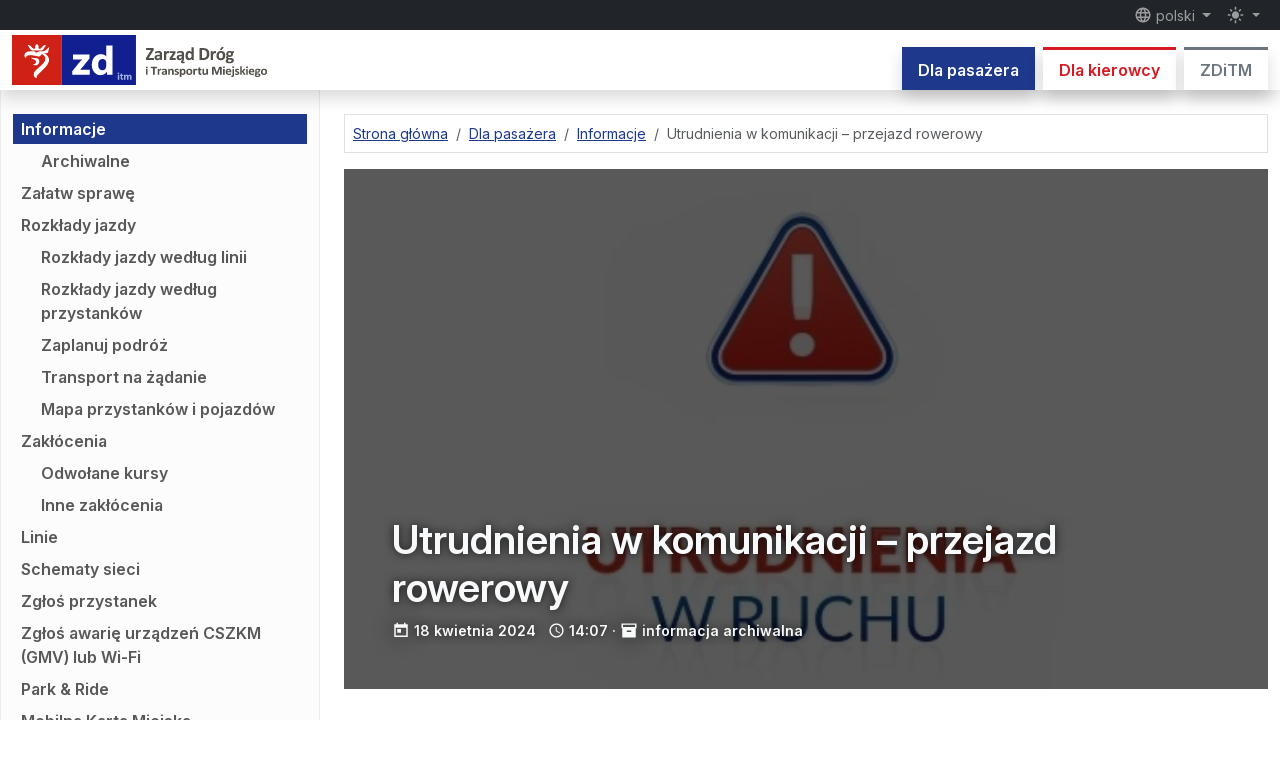

--- FILE ---
content_type: text/html; charset=utf-8
request_url: https://www.zditm.szczecin.pl/pl/pasazer/informacje/66210d04008fa/utrudnienia-w-komunikacji-przejazd-rowerowy
body_size: 13639
content:
<!DOCTYPE html>
<html lang="pl" prefix="og: http://ogp.me/ns#" class="h-100" data-bs-theme="auto">
<head>
    <link rel="modulepreload" as="script" href="https://www.zditm.szczecin.pl/build/assets/theme-toggler-BvYRDlpN.js" nonce="mNX40Md22XEvu3MGFoatbHmNdSBegOg9" /><script type="text/javascript" src="https://www.zditm.szczecin.pl/build/assets/theme-toggler-BvYRDlpN.js" nonce="mNX40Md22XEvu3MGFoatbHmNdSBegOg9" data-navigate-track="reload" blocking="render"></script>
    <meta charset="utf-8">
    <meta name="viewport" content="width=device-width, initial-scale=1">

    <link rel="apple-touch-icon" sizes="180x180" href="https://www.zditm.szczecin.pl/build/assets/apple-touch-icon-B3IrERv1.png">
    <link rel="icon" type="image/svg+xml" sizes="any" href="https://www.zditm.szczecin.pl/build/assets/favicon-DoACwVFv.svg">
    <link rel="icon" type="image/png" sizes="32x32" href="https://www.zditm.szczecin.pl/build/assets/favicon-32x32-CFtKhYm3.png">
    <link rel="icon" type="image/png" sizes="16x16" href="https://www.zditm.szczecin.pl/build/assets/favicon-16x16-CBsf3H0V.png">
    <link rel="manifest" href="https://www.zditm.szczecin.pl/site.webmanifest">
    <link rel="mask-icon" href="https://www.zditm.szczecin.pl/build/assets/safari-pinned-tab-CU8ZwQSY.svg" color="#e30613">
    <meta name="msapplication-TileColor" content="#6d6e71">
    <meta name="theme-color" media="(prefers-color-scheme: light)" content="#ffffff">
    <meta name="theme-color" media="(prefers-color-scheme: dark)" content="#252526">

    <meta property="og:site_name" content="ZDiTM Szczecin">
    <meta property="og:locale" content="pl">
            <meta property="og:description" content="W związku z organizacją przejazdu rowerowego 21.04.2024 r. od godz. 18:55 do godz. 20:55 mogą wystąpić utrudnienia w ruchu drogowym i przerwy w kursowaniu…">
        <meta name="description" content="W związku z organizacją przejazdu rowerowego 21.04.2024 r. od godz. 18:55 do godz. 20:55 mogą wystąpić utrudnienia w ruchu drogowym i przerwy w kursowaniu…">
                <meta property="og:title" content="Utrudnienia w komunikacji – przejazd rowerowy">
                <meta property="og:image" content="https://www.zditm.szczecin.pl/storage/media/hero/1476428490.jpg?id=1a4acb6921c792dce53001f3ff2c39bd">
                    <meta property="og:image:width" content="508">
                            <meta property="og:image:height" content="286">
                <meta name="author" content="ZDiTM Szczecin">
                                <meta property="og:type" content="article">
                <meta property="og:url" content="https://www.zditm.szczecin.pl/pl/pasazer/informacje/66210d04008fa/utrudnienia-w-komunikacji-przejazd-rowerowy">
                    <link rel="canonical" href="https://www.zditm.szczecin.pl/pl/pasazer/informacje/66210d04008fa/utrudnienia-w-komunikacji-przejazd-rowerowy">
                                                        
            <meta name="deklaracja-dostępności" content="https://www.zditm.szczecin.pl/pl/zditm/deklaracja-dostepnosci">
    
            <link rel="alternate" type="application/atom+xml" href="https://www.zditm.szczecin.pl/pl/atom/informacje/pasazer" title="Informacje dla pasażera">
                <link rel="alternate" type="application/atom+xml" href="https://www.zditm.szczecin.pl/pl/atom/informacje/kierowca" title="Informacje dla kierowcy">
                <link rel="alternate" type="application/atom+xml" href="https://www.zditm.szczecin.pl/pl/atom/zaklocenia" title="Zakłócenia">
                <link rel="alternate" type="application/atom+xml" href="https://www.zditm.szczecin.pl/pl/atom/zamowienia-publiczne" title="Zamówienia publiczne">
                <link rel="alternate" type="application/atom+xml" href="https://www.zditm.szczecin.pl/pl/atom/ogloszenia" title="Ogłoszenia">
                <link rel="alternate" type="application/atom+xml" href="https://www.zditm.szczecin.pl/pl/atom/oferty-pracy" title="Oferty pracy">
    
    <title> Utrudnienia w komunikacji – przejazd rowerowy –  ZDiTM Szczecin</title>

    <link rel="preload" as="style" href="https://www.zditm.szczecin.pl/build/assets/app-BtvAlnOo.css" nonce="mNX40Md22XEvu3MGFoatbHmNdSBegOg9" /><link rel="modulepreload" as="script" href="https://www.zditm.szczecin.pl/build/assets/app-B0Ho-GXD.js" nonce="mNX40Md22XEvu3MGFoatbHmNdSBegOg9" /><link rel="modulepreload" as="script" href="https://www.zditm.szczecin.pl/build/assets/vendor-Bc--2s3X.js" nonce="mNX40Md22XEvu3MGFoatbHmNdSBegOg9" /><link rel="stylesheet" href="https://www.zditm.szczecin.pl/build/assets/app-BtvAlnOo.css" nonce="mNX40Md22XEvu3MGFoatbHmNdSBegOg9" data-navigate-track="reload" /><script type="module" src="https://www.zditm.szczecin.pl/build/assets/app-B0Ho-GXD.js" nonce="mNX40Md22XEvu3MGFoatbHmNdSBegOg9" data-navigate-track="reload"></script>    <!-- Livewire Styles --><style nonce="mNX40Md22XEvu3MGFoatbHmNdSBegOg9" data-livewire-style>[wire\:loading][wire\:loading], [wire\:loading\.delay][wire\:loading\.delay], [wire\:loading\.inline-block][wire\:loading\.inline-block], [wire\:loading\.inline][wire\:loading\.inline], [wire\:loading\.block][wire\:loading\.block], [wire\:loading\.flex][wire\:loading\.flex], [wire\:loading\.table][wire\:loading\.table], [wire\:loading\.grid][wire\:loading\.grid], [wire\:loading\.inline-flex][wire\:loading\.inline-flex] {display: none;}[wire\:loading\.delay\.none][wire\:loading\.delay\.none], [wire\:loading\.delay\.shortest][wire\:loading\.delay\.shortest], [wire\:loading\.delay\.shorter][wire\:loading\.delay\.shorter], [wire\:loading\.delay\.short][wire\:loading\.delay\.short], [wire\:loading\.delay\.default][wire\:loading\.delay\.default], [wire\:loading\.delay\.long][wire\:loading\.delay\.long], [wire\:loading\.delay\.longer][wire\:loading\.delay\.longer], [wire\:loading\.delay\.longest][wire\:loading\.delay\.longest] {display: none;}[wire\:offline][wire\:offline] {display: none;}[wire\:dirty]:not(textarea):not(input):not(select) {display: none;}:root {--livewire-progress-bar-color: #2299dd;}[x-cloak] {display: none !important;}[wire\:cloak] {display: none !important;}dialog#livewire-error::backdrop {background-color: rgba(0, 0, 0, .6);}</style>

    <script type="application/ld+json">
    {
        "@context": "http://schema.org",
        "@type": "WebSite",
        "name": "ZDiTM Szczecin",
        "alternateName": "Zarząd Dróg i Transportu Miejskiego w Szczecinie",
        "url": "https://www.zditm.szczecin.pl"
    }
    </script>
    <script type="application/ld+json">
    {
        "@context": "http://schema.org",
        "@type": "Organization",
        "url": "https://www.zditm.szczecin.pl",
        "logo": "https://www.zditm.szczecin.pl/build/assets/zditm-logo-vertical-pl-B1JNwlea.png",
        "contactPoint": [{
            "@type": "ContactPoint",
            "telephone": "+48914800444",
            "contactType": "customer service"
        }],
        "sameAs": [
            "https://pl.wikipedia.org/wiki/Zarz%C4%85d_Dr%C3%B3g_i_Transportu_Miejskiego_w_Szczecinie",
            "https://www.wikidata.org/wiki/Q62534866"
        ]
    }
    </script>
</head>
<body class="fixed-header d-flex flex-column h-100">
    <div class="modal fade standard-modal" id="notificationsModal" tabindex="-1" aria-labelledby="notificationsModalTitle" aria-hidden="true">
        <div class="modal-dialog modal-dialog-centered modal-dialog-scrollable">
            <div class="modal-content">
                <div class="modal-header">
                    <h2 class="modal-title h5" id="notificationsModalTitle">Powiadomienia</h2>
                    <button type="button" class="btn-close" data-bs-dismiss="modal" aria-label="Zamknij"></button>
                </div>
                <div class="modal-body">
                    <p class="fw-bold">Bądź zawsze na bieżąco!</p>

                    <p>Włącz powiadomienia, aby otrzymywać informacje o nowych treściach na stronie internetowej ZDiTM. Nie będziemy przesyłać spamu – samodzielnie określasz kategorie treści, które Cię interesują.</p>

                    <p>Powiadomienia możesz włączyć i wyłączyć w dowolnym momencie.</p>

                    <div id="pushEnabledInfo">
                        <p>Kategorie treści:</p>

                                                    <div class="form-check form-switch">
                                <input class="form-check-input push-content-category" type="checkbox" role="switch" id="notificationsNewsPassengerPl" name="news_passenger_pl" value="1">
                                <label class="form-check-label" for="notificationsNewsPassengerPl">Informacje dla pasażera</label>
                            </div>
                        
                                                    <div class="form-check form-switch">
                                <input class="form-check-input push-content-category" type="checkbox" role="switch" id="notificationsNewsDriverPl" name="news_driver_pl" value="1">
                                <label class="form-check-label" for="notificationsNewsDriverPl">Informacje dla kierowcy</label>
                            </div>
                        
                                                    <div class="form-check form-switch">
                                <input class="form-check-input push-content-category" type="checkbox" role="switch" id="notificationsPublicProcurementsPl" name="public_procurements_pl" value="1">
                                <label class="form-check-label" for="notificationsPublicProcurementsPl">Zamówienia publiczne</label>
                            </div>
                        
                                                    <div class="form-check form-switch">
                                <input class="form-check-input push-content-category" type="checkbox" role="switch" id="notificationsDisruptionsPl" name="disruptions_pl" value="1">
                                <label class="form-check-label" for="notificationsDisruptionsPl">Zakłócenia</label>
                            </div>
                        
                                                    <div class="form-check form-switch">
                                <input class="form-check-input push-content-category" type="checkbox" role="switch" id="notificationsAnnouncementsPl" name="announcements_pl" value="1">
                                <label class="form-check-label" for="notificationsAnnouncementsPl">Ogłoszenia</label>
                            </div>
                        
                                                    <div class="form-check form-switch">
                                <input class="form-check-input push-content-category" type="checkbox" role="switch" id="notificationsJobOffersPl" name="job_offers_pl" value="1">
                                <label class="form-check-label" for="notificationsJobOffersPl">Oferty pracy</label>
                            </div>
                        
                        <div class="mt-3 d-none" id="pushInfoSelectContentCategories">
                            <div class="alert alert-warning text-center mb-0">
                                Przed włączeniem powiadomień wybierz przynajmniej jedną kategorię treści.
                            </div>
                        </div>

                        <div class="mt-3">
                            <button type="button" class="btn btn-success" id="pushSubscriptionButton">
                                <span id="pushEnableLabel"><svg class="material-icon" xmlns="http://www.w3.org/2000/svg" viewBox="0 0 24 24" fill="currentColor"><path d="M0 0h24v24H0V0z" fill="none"/><path d="M9 16.2L4.8 12l-1.4 1.4L9 19 21 7l-1.4-1.4L9 16.2z"/></svg> Włącz powiadomienia</span>
                                <span id="pushDisableLabel" class="d-none"><svg class="material-icon" xmlns="http://www.w3.org/2000/svg" viewBox="0 0 24 24" fill="currentColor"><path d="M0 0h24v24H0V0z" fill="none"/><path d="M19 6.41L17.59 5 12 10.59 6.41 5 5 6.41 10.59 12 5 17.59 6.41 19 12 13.41 17.59 19 19 17.59 13.41 12 19 6.41z"/></svg> Wyłącz powiadomienia</span>
                                <span id="pushComputingLabel" class="d-none"><span class="spinner-border spinner-border-sm" role="status" aria-hidden="true"></span> Proszę czekać…</span>
                            </button>
                        </div>
                    </div>

                    <div class="alert alert-warning text-center mb-0 d-none" id="pushDeniedInfo">
                        Nie można włączyć powiadomień – prawdopodobnie zostały one zablokowane w przeglądarce.
                    </div>
                </div>
                <div class="modal-footer">
                    <button type="button" class="btn btn-secondary" data-bs-dismiss="modal">Zamknij</button>
                </div>
            </div>
        </div>
    </div>

    <header class="d-print-none">
        <nav class="fixed-top shadow headroom-header">
            <div class="navbar navbar-expand bg-dark p-0 flex-column small" data-bs-theme="dark">
                <div id="navbarTopContainer" class="container-xxl d-none d-md-flex">
                    <div class="navbar-nav">
                        <a class="visually-hidden-focusable link-light" href="#pageContent">
                            przejdź do treści strony
                        </a>
                    </div>

                    <div class="navbar-nav justify-content-end">
                        <div class="nav-item dropdown">
                            <button class="nav-link dropdown-toggle py-1" type="button" data-bs-toggle="dropdown" aria-expanded="false">
                                <svg class="material-icon" xmlns="http://www.w3.org/2000/svg" viewBox="0 0 24 24" fill="currentColor"><use href="#icon-5c1faa76c8f2ab9751101993f4178257"></use></svg>
                 polski
                            </button>

                            <ul class="dropdown-menu dropdown-menu-end locales" data-bs-theme="light">
                                <form action="https://www.zditm.szczecin.pl/pl/set-locale" method="POST">
                                                                            <li>
                                            
                                            <button type="submit" name="locale" value="pl" class="dropdown-item
                                                                                            active
                                                                                        " lang="pl"
                                                                                            aria-pressed="true"
                                            >
                                                polski
                                            </button>
                                        </li>
                                                                            <li>
                                            
                                            <button type="submit" name="locale" value="en" class="dropdown-item
                                                                                        " lang="en"
                                            >
                                                English
                                            </button>
                                        </li>
                                                                            <li>
                                            
                                            <button type="submit" name="locale" value="de" class="dropdown-item
                                                                                        " lang="de"
                                            >
                                                Deutsch
                                            </button>
                                        </li>
                                                                            <li>
                                            
                                            <button type="submit" name="locale" value="uk" class="dropdown-item
                                                                                        " lang="uk"
                                            >
                                                українська
                                            </button>
                                        </li>
                                                                    </form>
                            </ul>
                        </div>

                                                    <span class="d-inline-block notifications-modal-button" data-bs-toggle="tooltip" title="powiadomienia">
                                <button type="button" class="btn btn-link nav-link py-1" data-bs-toggle="modal" data-bs-target="#notificationsModal">
                                    <svg class="material-icon" xmlns="http://www.w3.org/2000/svg" viewBox="0 0 24 24" fill="currentColor"><use href="#icon-c6372d8f2d60c1299cc553e04dcc4ea8"></use></svg>
                <span class="visually-hidden"> powiadomienia</span>
                                </button>
                            </span>
                        
                        <div class="nav-item dropdown">
                            <button class="nav-link dropdown-toggle py-1 theme-toggler" type="button" data-bs-toggle="dropdown" aria-expanded="false">
                                <svg class="material-icon theme-icon-active" xmlns="http://www.w3.org/2000/svg" enable-background="new 0 0 24 24" viewBox="0 0 24 24" fill="currentColor"><use href="#icon-7a5cebd76ae8d72176a5e69df8538600"></use></svg>
                <span class="visually-hidden"> przełącz tryb</span>
                            </button>

                            <ul class="dropdown-menu dropdown-menu-end themes" data-bs-theme="light">
                                <li>
                                    <button type="button" class="dropdown-item d-flex align-items-center" data-bs-theme-value="light" aria-pressed="false">
                                        <svg class="material-icon opacity-75 me-2" xmlns="http://www.w3.org/2000/svg" enable-background="new 0 0 24 24" viewBox="0 0 24 24" fill="currentColor"><use href="#icon-56590006f4b32f2cd5aa5967d46fdd20"></use></svg>
                                                        tryb jasny
                                    </button>
                                </li>

                                <li>
                                    <button type="button" class="dropdown-item d-flex align-items-center" data-bs-theme-value="dark" aria-pressed="false">
                                        <svg class="material-icon opacity-75 me-2" xmlns="http://www.w3.org/2000/svg" enable-background="new 0 0 24 24" viewBox="0 0 24 24" fill="currentColor"><use href="#icon-7a5cebd76ae8d72176a5e69df8538600"></use></svg>
                                            tryb ciemny
                                    </button>
                                </li>

                                <li>
                                    <button type="button" class="dropdown-item d-flex align-items-center active" data-bs-theme-value="auto" aria-pressed="true">
                                        <svg class="material-icon opacity-75 me-2" xmlns="http://www.w3.org/2000/svg" enable-background="new 0 0 24 24" viewBox="0 0 24 24" fill="currentColor"><use href="#icon-bf0f7eb8d711580f8c357bd65ebc9c65"></use></svg>
                                                        tryb automatyczny
                                    </button>
                                </li>
                            </ul>
                        </div>
                    </div>
                </div>
            </div>

            <div class="navbar navbar-expand-md bg-body p-0 flex-column">
                <div class="container-xxl d-flex d-md-none small">
                    <a class="visually-hidden-focusable" href="#pageContent">
                        przejdź do treści strony
                    </a>
                </div>

                <div class="container-xxl">
                    <a class="navbar-brand" href="https://www.zditm.szczecin.pl/pl">
                        <img src="https://www.zditm.szczecin.pl/build/assets/zditm-logo-color-pl-BoX5GZak.svg" width="283" height="50" class="logo d-inline-light" alt="Zarząd Dróg i Transportu Miejskiego w Szczecinie">
                        <img src="https://www.zditm.szczecin.pl/build/assets/zditm-logo-bw-pl-DzfHocbv.svg" width="283" height="50" class="logo d-inline-dark" alt="Zarząd Dróg i Transportu Miejskiego w Szczecinie">
                    </a>

                    <div class="d-none d-md-block align-self-end">
                        <div class="nav border-0 overflow-y-clip">
                                                            <a class="tab-link tab-link-section-passenger
                                                                    text-bg-section-passenger
                                                                shadow" href="https://www.zditm.szczecin.pl/pl/pasazer"
                                                                    aria-current="true"
                                                                >Dla pasażera</a>
                            
                                                            <a class="tab-link tab-link-section-driver
                                                                    link-section-driver bg-body
                                                                shadow ms-2" href="https://www.zditm.szczecin.pl/pl/kierowca"
                                                                >Dla kierowcy</a>
                            
                                                            <a class="tab-link tab-link-section-zditm
                                                                    link-section-zditm bg-body
                                                                shadow ms-2" href="https://www.zditm.szczecin.pl/pl/zditm"
                                                                >ZDiTM</a>
                                                    </div>
                    </div>

                    <button class="navbar-toggler" type="button" data-bs-toggle="offcanvas" data-bs-target="#sidebarMenu" aria-controls="sidebarMenu" aria-label="Menu">
                        <span class="navbar-toggler-icon"></span>
                    </button>
                </div>
            </div>
        </nav>

        <div class="offcanvas offcanvas-end sidebar" tabindex="-1" id="sidebarMenu" aria-labelledby="sidebarMenuTitle">
            <div class="offcanvas-header">
                <h2 class="h5 offcanvas-title" id="sidebarMenuTitle">Menu</h2>
                <button type="button" class="btn-close text-reset" data-bs-dismiss="offcanvas" aria-label="Zamknij"></button>
            </div>

            <nav class="offcanvas-body offcanvas-menu">
                <div class="d-flex flex-row justify-content-between icons-bar">
                    <div class="dropdown align-self-center">
                        <button class="nav-link dropdown-toggle" type="button" data-bs-toggle="dropdown" aria-expanded="false">
                            <svg class="material-icon" xmlns="http://www.w3.org/2000/svg" viewBox="0 0 24 24" fill="currentColor"><use href="#icon-5c1faa76c8f2ab9751101993f4178257"></use></svg>
     polski
                        </button>

                        <ul class="dropdown-menu locales" data-bs-theme="light">
                            <form action="https://www.zditm.szczecin.pl/pl/set-locale" method="POST">
                                                                    <li>
                                        
                                        <button type="submit" name="locale" value="pl" class="dropdown-item
                                                                                    active
                                                                                " lang="pl"
                                                                                    aria-pressed="true"
                                        >
                                            polski
                                        </button>
                                    </li>
                                                                    <li>
                                        
                                        <button type="submit" name="locale" value="en" class="dropdown-item
                                                                                " lang="en"
                                        >
                                            English
                                        </button>
                                    </li>
                                                                    <li>
                                        
                                        <button type="submit" name="locale" value="de" class="dropdown-item
                                                                                " lang="de"
                                        >
                                            Deutsch
                                        </button>
                                    </li>
                                                                    <li>
                                        
                                        <button type="submit" name="locale" value="uk" class="dropdown-item
                                                                                " lang="uk"
                                        >
                                            українська
                                        </button>
                                    </li>
                                                            </form>
                        </ul>
                    </div>

                                            <span class="d-inline-block notifications-modal-button" data-bs-toggle="tooltip" title="powiadomienia">
                            <button type="button" class="btn btn-link align-self-center" data-bs-toggle="modal" data-bs-target="#notificationsModal">
                                <svg class="material-icon" xmlns="http://www.w3.org/2000/svg" viewBox="0 0 24 24" fill="currentColor"><use href="#icon-c6372d8f2d60c1299cc553e04dcc4ea8"></use></svg>
    <span class="visually-hidden"> powiadomienia</span>
                            </button>
                        </span>
                    
                    <div class="dropdown align-self-center">
                        <button class="nav-link dropdown-toggle py-1 theme-toggler" type="button" data-bs-toggle="dropdown" aria-expanded="false">
                            <svg class="material-icon theme-icon-active" xmlns="http://www.w3.org/2000/svg" enable-background="new 0 0 24 24" viewBox="0 0 24 24" fill="currentColor"><use href="#icon-7a5cebd76ae8d72176a5e69df8538600"></use></svg>
    <span class="visually-hidden"> przełącz tryb</span>
                        </button>

                        <ul class="dropdown-menu dropdown-menu-end themes" data-bs-theme="light">
                            <li>
                                <button type="button" class="dropdown-item d-flex align-items-center" data-bs-theme-value="light" aria-pressed="false">
                                    <svg class="material-icon opacity-75 me-2" xmlns="http://www.w3.org/2000/svg" enable-background="new 0 0 24 24" viewBox="0 0 24 24" fill="currentColor"><use href="#icon-56590006f4b32f2cd5aa5967d46fdd20"></use></svg>
                                        tryb jasny
                                </button>
                            </li>

                            <li>
                                <button type="button" class="dropdown-item d-flex align-items-center" data-bs-theme-value="dark" aria-pressed="false">
                                    <svg class="material-icon opacity-75 me-2" xmlns="http://www.w3.org/2000/svg" enable-background="new 0 0 24 24" viewBox="0 0 24 24" fill="currentColor"><use href="#icon-7a5cebd76ae8d72176a5e69df8538600"></use></svg>
                                        tryb ciemny
                                </button>
                            </li>

                            <li>
                                <button type="button" class="dropdown-item d-flex align-items-center active" data-bs-theme-value="auto" aria-pressed="true">
                                    <svg class="material-icon opacity-75 me-2" xmlns="http://www.w3.org/2000/svg" enable-background="new 0 0 24 24" viewBox="0 0 24 24" fill="currentColor"><use href="#icon-bf0f7eb8d711580f8c357bd65ebc9c65"></use></svg>
                                        tryb automatyczny
                                </button>
                            </li>
                        </ul>
                    </div>
                </div>

                <hr>

                <ul class="list-unstyled my-0 menu">
                        <li class="d-grid">
                                    <a class="tab-link link-section-passenger tab-link-section-passenger bg-body shadow text-center btn-toggle px-3 py-2" data-bs-toggle="collapse" href="#passengerMenuCollapse696ea3f26f09d" role="button"
                                            aria-expanded="true"
                                        aria-controls="passengerMenuCollapse696ea3f26f09d">
                                                        Dla pasażera
                                
                        <svg class="material-icon" xmlns="http://www.w3.org/2000/svg" enable-background="new 0 0 24 24" viewBox="0 0 24 24" fill="currentColor"><use href="#icon-d42c8cfb023853690eaafb5e046e5b23"></use></svg>
                                    </a>
                
                                    <div class="collapse
                                            show
                                        " id="passengerMenuCollapse696ea3f26f09d">
                
                                            <ul class="list-unstyled menu-items
                                                    mt-2
                        
                                                    mb-3
                                                ">
                                                            <li>
                        
                                    <a href="https://www.zditm.szczecin.pl/pl/pasazer/informacje" class="menu-item
                                            text-bg-section-passenger
                                        "
                                            aria-current="page"
                                        >Informacje</a>
                                
                    <ul class="list-unstyled">
                                                                                                                <li>
                                <a href="https://www.zditm.szczecin.pl/pl/pasazer/informacje/archiwum" class="menu-item
                                                                "
                                                                >Archiwalne</a>
                            </li>
                                                            
                            </ul>
            </li>
                                                            <li>
                        <a href="https://www.zditm.szczecin.pl/pl/pasazer/zalatw-sprawe" class="menu-item
                                "
                                >Załatw sprawę</a>
                
            </li>
                                                            <li>
                        
                                    <a href="https://www.zditm.szczecin.pl/pl/pasazer/rozklady-jazdy" class="menu-item
                                        "
                                        >Rozkłady jazdy</a>
                                
                    <ul class="list-unstyled">
                                                                                                                <li>
                                <a href="https://www.zditm.szczecin.pl/pl/pasazer/rozklady-jazdy/wedlug-linii" class="menu-item
                                                                "
                                                                >Rozkłady jazdy według linii</a>
                            </li>
                                                                                                                        <li>
                                <a href="https://www.zditm.szczecin.pl/pl/pasazer/rozklady-jazdy/wedlug-przystankow" class="menu-item
                                                                "
                                                                >Rozkłady jazdy według przystanków</a>
                            </li>
                                                                                                                        <li>
                                <a href="https://www.zditm.szczecin.pl/pl/pasazer/rozklady-jazdy/zaplanuj-podroz" class="menu-item
                                                                "
                                                                >Zaplanuj podróż</a>
                            </li>
                                                                                                                        <li>
                                <a href="https://www.zditm.szczecin.pl/pl/pasazer/rozklady-jazdy/transport-na-zadanie" class="menu-item
                                                                "
                                                                >Transport na żądanie</a>
                            </li>
                                                                                                                        <li>
                                <a href="https://www.zditm.szczecin.pl/pl/pasazer/rozklady-jazdy/mapa-przystankow-i-pojazdow" class="menu-item
                                                                "
                                                                >Mapa przystanków i pojazdów</a>
                            </li>
                                                            
                            </ul>
            </li>
                                                            <li>
                        
                                    <a href="https://www.zditm.szczecin.pl/pl/pasazer/zaklocenia" class="menu-item
                                        "
                                        >Zakłócenia</a>
                                
                    <ul class="list-unstyled">
                                                                                                                <li>
                                <a href="https://www.zditm.szczecin.pl/pl/pasazer/zaklocenia/odwolane-kursy" class="menu-item
                                                                "
                                                                >Odwołane kursy</a>
                            </li>
                                                                                                                        <li>
                                <a href="https://www.zditm.szczecin.pl/pl/pasazer/zaklocenia/inne" class="menu-item
                                                                "
                                                                >Inne zakłócenia</a>
                            </li>
                                                            
                            </ul>
            </li>
                                                            <li>
                        
                                    <a href="https://www.zditm.szczecin.pl/pl/pasazer/linie" class="menu-item
                                        "
                                        >Linie</a>
                                
            </li>
                                                            <li>
                        
                                    <a href="https://www.zditm.szczecin.pl/pl/pasazer/schematy-sieci" class="menu-item
                                        "
                                        >Schematy sieci</a>
                                
            </li>
                                                            <li>
                        
                                    <a href="https://www.zditm.szczecin.pl/pl/pasazer/zglos-przystanek" class="menu-item
                                        "
                                        >Zgłoś przystanek</a>
                                
            </li>
                                                            <li>
                        
                                    <a href="https://www.zditm.szczecin.pl/pl/pasazer/zglos-awarie-urzadzen-cszkm-gmv-lub-wi-fi" class="menu-item
                                        "
                                        >Zgłoś awarię urządzeń CSZKM (GMV) lub Wi-Fi</a>
                                
            </li>
                                                            <li>
                        <a href="https://www.zditm.szczecin.pl/pl/pasazer/park-ride" class="menu-item
                                "
                                >Park &amp; Ride</a>
                
            </li>
                                                            <li>
                        <a href="https://www.zditm.szczecin.pl/pl/pasazer/mobilna-karta-miejska" class="menu-item
                                "
                                >Mobilna Karta Miejska</a>
                
            </li>
                                                            <li>
                                            <a href="https://www.zditm.szczecin.pl/pl/pasazer/bilety-i-oplaty" class="menu-item
                                        "
                                        >Bilety i opłaty</a>
                
                
                    <ul class="list-unstyled">
                
                                                            <li>
                        <a href="https://www.zditm.szczecin.pl/pl/pasazer/bilety-i-oplaty/bilety-jednorazowe" class="menu-item
                                "
                                >Bilety jednorazowe</a>
                
            </li>
                                            <li>
                        <a href="https://www.zditm.szczecin.pl/pl/pasazer/bilety-i-oplaty/bilety-okresowe" class="menu-item
                                "
                                >Bilety okresowe</a>
                
            </li>
                                            <li>
                        <a href="https://www.zditm.szczecin.pl/pl/pasazer/bilety-i-oplaty/ulgi-i-zwolnienia" class="menu-item
                                "
                                >Ulgi i zwolnienia</a>
                
            </li>
                                            <li>
                        <a href="https://www.zditm.szczecin.pl/pl/pasazer/bilety-i-oplaty/bezplatne-przejazdy-dla-uczniow" class="menu-item
                                "
                                >Bezpłatne przejazdy dla uczniów</a>
                
            </li>
                                            <li>
                        <a href="https://www.zditm.szczecin.pl/pl/pasazer/bilety-i-oplaty/przewoz-bagazu" class="menu-item
                                "
                                >Przewóz bagażu</a>
                
            </li>
                                            <li>
                        <a href="https://www.zditm.szczecin.pl/pl/pasazer/bilety-i-oplaty/przewoz-zwierzat" class="menu-item
                                "
                                >Przewóz zwierząt</a>
                
            </li>
                                            <li>
                        <a href="https://www.zditm.szczecin.pl/pl/pasazer/bilety-i-oplaty/oplaty-dodatkowe" class="menu-item
                                "
                                >Opłaty dodatkowe</a>
                
            </li>
                                                </ul>
            </li>
                                                            <li>
                        <a href="https://www.zditm.szczecin.pl/pl/pasazer/szczecinski-bilet-metropolitalny" class="menu-item
                                "
                                >Szczeciński Bilet Metropolitalny</a>
                
            </li>
                                                            <li>
                                            <a href="https://www.zditm.szczecin.pl/pl/pasazer/sprzedaz-biletow" class="menu-item
                                        "
                                        >Sprzedaż biletów</a>
                
                
                    <ul class="list-unstyled">
                
                                                            <li>
                        
                                    <a href="https://www.zditm.szczecin.pl/pl/pasazer/sprzedaz-biletow/kasy-biletowe" class="menu-item
                                        "
                                        >Kasy biletowe</a>
                                
            </li>
                                            <li>
                        <a href="https://www.zditm.szczecin.pl/pl/pasazer/sprzedaz-biletow/biletomaty-stacjonarne" class="menu-item
                                "
                                >Biletomaty stacjonarne</a>
                
            </li>
                                            <li>
                        
                                    <a href="https://www.zditm.szczecin.pl/pl/pasazer/sprzedaz-biletow/mapa-biletomatow-stacjonarnych" class="menu-item
                                        "
                                        >Mapa biletomatów stacjonarnych</a>
                                
            </li>
                                            <li>
                        <a href="https://www.zditm.szczecin.pl/pl/pasazer/sprzedaz-biletow/biletomaty-w-pojazdach" class="menu-item
                                "
                                >Biletomaty w pojazdach</a>
                
            </li>
                                            <li>
                        <a href="https://www.zditm.szczecin.pl/pl/pasazer/sprzedaz-biletow/mobilet" class="menu-item
                                "
                                >moBiLET</a>
                
            </li>
                                            <li>
                        <a href="https://www.zditm.szczecin.pl/pl/pasazer/sprzedaz-biletow/skycash" class="menu-item
                                "
                                >SkyCash</a>
                
            </li>
                                            <li>
                        <a href="https://www.zditm.szczecin.pl/pl/pasazer/sprzedaz-biletow/zbiletem" class="menu-item
                                "
                                >zbiletem</a>
                
            </li>
                                            <li>
                        <a href="https://www.zditm.szczecin.pl/pl/pasazer/sprzedaz-biletow/jakdojade" class="menu-item
                                "
                                >Jakdojade</a>
                
            </li>
                                            <li>
                        <a href="https://www.zditm.szczecin.pl/pl/pasazer/sprzedaz-biletow/kasowniki" class="menu-item
                                "
                                >Kasowniki do biletów elektronicznych</a>
                
            </li>
                                            <li>
                        <a href="https://www.zditm.szczecin.pl/pl/pasazer/sprzedaz-biletow/reklamacje" class="menu-item
                                "
                                >Reklamacje</a>
                
            </li>
                                                </ul>
            </li>
                                                            <li>
                                            <a href="https://www.zditm.szczecin.pl/pl/pasazer/szczecinska-karta-aglomeracyjna" class="menu-item
                                        "
                                        >Szczecińska Karta Aglomeracyjna</a>
                
                
                    <ul class="list-unstyled">
                
                                                            <li>
                        <a href="https://www.zditm.szczecin.pl/pl/pasazer/szczecinska-karta-aglomeracyjna/co-to-jest-ska" class="menu-item
                                "
                                >Co to jest SKA</a>
                
            </li>
                                            <li>
                        <a href="https://www.zditm.szczecin.pl/pl/pasazer/szczecinska-karta-aglomeracyjna/rodzaje-kart-ska" class="menu-item
                                "
                                >Rodzaje kart SKA</a>
                
            </li>
                                            <li>
                        <a href="https://www.zditm.szczecin.pl/pl/pasazer/szczecinska-karta-aglomeracyjna/jak-uzyskac-karte-ska" class="menu-item
                                "
                                >Jak uzyskać kartę SKA</a>
                
            </li>
                                            <li>
                        <a href="https://www.zditm.szczecin.pl/pl/pasazer/szczecinska-karta-aglomeracyjna/jak-uzyskac-duplikat-karty-ska" class="menu-item
                                "
                                >Jak uzyskać duplikat karty SKA</a>
                
            </li>
                                            <li>
                        <a href="https://www.zditm.szczecin.pl/pl/pasazer/szczecinska-karta-aglomeracyjna/gdzie-doladowac-karte-ska" class="menu-item
                                "
                                >Gdzie doładować kartę SKA</a>
                
            </li>
                                            <li>
                        <a href="https://www.zditm.szczecin.pl/pl/pasazer/szczecinska-karta-aglomeracyjna/zmiana-danych-na-karcie-ska" class="menu-item
                                "
                                >Zmiana danych na karcie SKA</a>
                
            </li>
                                            <li>
                        <a href="https://www.zditm.szczecin.pl/pl/pasazer/szczecinska-karta-aglomeracyjna/reklamacje-karty-ska" class="menu-item
                                "
                                >Reklamacje karty SKA</a>
                
            </li>
                                            <li>
                        <a href="https://ska.zditm.szczecin.pl/eltic/Account/Login.aspx" class="menu-item"
                                >Bilet on-line</a>
                
            </li>
                                                </ul>
            </li>
                                                            <li>
                        <a href="https://www.zditm.szczecin.pl/pl/pasazer/szczecinska-karta-rodzinna" class="menu-item
                                "
                                >Szczecińska Karta Rodzinna</a>
                
            </li>
                                                            <li>
                        <a href="https://visitszczecin.eu/pl/25-szczecinska-karta-turystyczna" class="menu-item"
                                >Szczecińska Karta Turystyczna</a>
                
            </li>
                                                            <li>
                        <a href="https://www.zditm.szczecin.pl/pl/pasazer/przepisy" class="menu-item
                                "
                                >Przepisy</a>
                
            </li>
                                                            <li>
                        <a href="https://www.zditm.szczecin.pl/pl/pasazer/do-pobrania" class="menu-item
                                "
                                >Do pobrania</a>
                
            </li>
                                                            <li>
                        <a href="https://www.zditm.szczecin.pl/pl/pasazer/nie-oceniaj-kazdy-ma-swoje-k2" class="menu-item
                                "
                                >Nie oceniaj. Każdy ma swoje K2</a>
                
            </li>
                                                    </ul>
                    
                                    </div>
                            </li>
                                <li class="d-grid">
                                    <a class="tab-link link-section-driver tab-link-section-driver bg-body shadow text-center btn-toggle px-3 py-2" data-bs-toggle="collapse" href="#driverMenuCollapse696ea3f26f09d" role="button"
                                            aria-expanded="false"
                                        aria-controls="driverMenuCollapse696ea3f26f09d">
                                                        Dla kierowcy
                                
                        <svg class="material-icon" xmlns="http://www.w3.org/2000/svg" enable-background="new 0 0 24 24" viewBox="0 0 24 24" fill="currentColor"><use href="#icon-d42c8cfb023853690eaafb5e046e5b23"></use></svg>
                        </a>
                
                                    <div class="collapse
                                        " id="driverMenuCollapse696ea3f26f09d">
                
                                            <ul class="list-unstyled menu-items
                                                    mt-2
                        
                                                    mb-3
                                                ">
                                                            <li>
                        
                                    <a href="https://www.zditm.szczecin.pl/pl/kierowca/informacje" class="menu-item
                                        "
                                        >Informacje</a>
                                
                    <ul class="list-unstyled">
                                                                                                                <li>
                                <a href="https://www.zditm.szczecin.pl/pl/kierowca/informacje/archiwum" class="menu-item
                                                                "
                                                                >Archiwalne</a>
                            </li>
                                                            
                            </ul>
            </li>
                                                            <li>
                        <a href="https://spp.szczecin.pl/" class="menu-item"
                                >Strefa Płatnego Parkowania</a>
                
            </li>
                                                            <li>
                        <a href="https://www.zditm.szczecin.pl/pl/pasazer/park-ride" class="menu-item"
                                >Park &amp; Ride</a>
                
            </li>
                                                            <li>
                        <a href="https://www.zditm.szczecin.pl/pl/kierowca/akcja-zima" class="menu-item
                                "
                                >Akcja „Zima”</a>
                
            </li>
                                                            <li>
                        <a href="https://www.zditm.szczecin.pl/pl/kierowca/odbior-odholowanych-pojazdow" class="menu-item
                                "
                                >Odbiór odholowanych pojazdów</a>
                
            </li>
                                                    </ul>
                    
                                    </div>
                            </li>
                                <li class="d-grid">
                                    <a class="tab-link link-section-zditm tab-link-section-zditm bg-body shadow text-center btn-toggle px-3 py-2" data-bs-toggle="collapse" href="#zditmMenuCollapse696ea3f26f09d" role="button"
                                            aria-expanded="false"
                                        aria-controls="zditmMenuCollapse696ea3f26f09d">
                                                        ZDiTM
                                
                        <svg class="material-icon" xmlns="http://www.w3.org/2000/svg" enable-background="new 0 0 24 24" viewBox="0 0 24 24" fill="currentColor"><use href="#icon-d42c8cfb023853690eaafb5e046e5b23"></use></svg>
                        </a>
                
                                    <div class="collapse
                                        " id="zditmMenuCollapse696ea3f26f09d">
                
                                            <ul class="list-unstyled menu-items
                                                    mt-2
                        
                                                ">
                                                            <li>
                        <a href="https://www.zditm.szczecin.pl/pl/zditm/o-zditm" class="menu-item
                                "
                                >O Zarządzie Dróg i Transportu Miejskiego</a>
                
            </li>
                                                            <li>
                        <a href="https://www.zditm.szczecin.pl/pl/zditm/kontakt" class="menu-item
                                "
                                >Kontakt</a>
                
            </li>
                                                            <li>
                        
                                    <a href="https://www.zditm.szczecin.pl/pl/zditm/baza-teleadresowa" class="menu-item
                                        "
                                        >Baza teleadresowa</a>
                                
            </li>
                                                            <li>
                        <a href="https://www.zditm.szczecin.pl/pl/zditm/e-doreczenia" class="menu-item
                                "
                                >E-Doręczenia</a>
                
            </li>
                                                            <li>
                        <a href="https://www.zditm.szczecin.pl/pl/zditm/katalog-spraw" class="menu-item
                                "
                                >Katalog spraw</a>
                
            </li>
                                                            <li>
                        <a href="https://www.zditm.szczecin.pl/pl/zditm/zalatw-sprawe" class="menu-item
                                "
                                >Załatw sprawę</a>
                
            </li>
                                                            <li>
                        
                                    <a href="https://www.zditm.szczecin.pl/pl/zditm/zamowienia-publiczne" class="menu-item
                                        "
                                        >Zamówienia publiczne</a>
                                
                    <ul class="list-unstyled">
                                                                                                                <li>
                                <a href="https://www.zditm.szczecin.pl/pl/zditm/zamowienia-publiczne/zakonczone" class="menu-item
                                                                "
                                                                >Zakończone</a>
                            </li>
                                                            
                            </ul>
            </li>
                                                            <li>
                        
                                    <a href="https://www.zditm.szczecin.pl/pl/zditm/ogloszenia" class="menu-item
                                        "
                                        >Ogłoszenia</a>
                                
                    <ul class="list-unstyled">
                                                                                                                <li>
                                <a href="https://www.zditm.szczecin.pl/pl/zditm/ogloszenia/archiwum" class="menu-item
                                                                "
                                                                >Archiwalne</a>
                            </li>
                                                            
                            </ul>
            </li>
                                                            <li>
                        
                                    <a href="https://www.zditm.szczecin.pl/pl/zditm/oferty-pracy" class="menu-item
                                        "
                                        >Oferty pracy</a>
                                
                    <ul class="list-unstyled">
                                                                                                                <li>
                                <a href="https://www.zditm.szczecin.pl/pl/zditm/oferty-pracy/archiwum" class="menu-item
                                                                "
                                                                >Archiwalne</a>
                            </li>
                                                            
                            </ul>
            </li>
                                                            <li>
                        <a href="https://www.zditm.szczecin.pl/pl/zditm/ochrona-danych-osobowych" class="menu-item
                                "
                                >Ochrona danych osobowych</a>
                
            </li>
                                                            <li>
                        <a href="https://www.zditm.szczecin.pl/pl/zditm/monitoring-wizyjny" class="menu-item
                                "
                                >Monitoring wizyjny</a>
                
            </li>
                                                            <li>
                        <a href="https://www.zditm.szczecin.pl/pl/zditm/deklaracja-dostepnosci" class="menu-item
                                "
                                >Deklaracja dostępności</a>
                
            </li>
                                                            <li>
                        <a href="https://www.zditm.szczecin.pl/pl/zditm/raport-o-stanie-zapewnienia-dostepnosci-podmiotu-publicznego" class="menu-item
                                "
                                >Raport o stanie zapewnienia dostępności podmiotu publicznego</a>
                
            </li>
                                                            <li>
                        <a href="https://www.zditm.szczecin.pl/pl/zditm/dostepnosc" class="menu-item
                                "
                                >Dostępność</a>
                
            </li>
                                                            <li>
                        <a href="https://www.zditm.szczecin.pl/pl/zditm/polityka-antykorupcyjna" class="menu-item
                                "
                                >Polityka antykorupcyjna</a>
                
            </li>
                                                            <li>
                        <a href="https://www.zditm.szczecin.pl/pl/zditm/sygnalista" class="menu-item
                                "
                                >Sygnalista</a>
                
            </li>
                                                            <li>
                        <a href="https://www.zditm.szczecin.pl/pl/zditm/pracownicy-i-byli-pracownicy" class="menu-item
                                "
                                >Pracownicy i byli pracownicy</a>
                
            </li>
                                                            <li>
                        <a href="https://bip.zditm.szczecin.pl/" class="menu-item"
                                >Biuletyn Informacji Publicznej</a>
                
            </li>
                                                            <li>
                                            <a href="https://www.zditm.szczecin.pl/pl/zditm/dla-programistow" class="menu-item
                                        "
                                        >Dla programistów</a>
                
                
                    <ul class="list-unstyled">
                
                                                            <li>
                        <a href="https://www.zditm.szczecin.pl/pl/zditm/dla-programistow/gtfs" class="menu-item
                                "
                                >GTFS</a>
                
            </li>
                                            <li>
                        <a href="https://www.zditm.szczecin.pl/pl/zditm/dla-programistow/api-przystanki" class="menu-item
                                "
                                >API – przystanki</a>
                
            </li>
                                            <li>
                        <a href="https://www.zditm.szczecin.pl/pl/zditm/dla-programistow/api-linie" class="menu-item
                                "
                                >API – linie</a>
                
            </li>
                                            <li>
                        <a href="https://www.zditm.szczecin.pl/pl/zditm/dla-programistow/api-trajektoria-linii" class="menu-item
                                "
                                >API – trajektoria linii</a>
                
            </li>
                                            <li>
                        <a href="https://www.zditm.szczecin.pl/pl/zditm/dla-programistow/api-pojazdy" class="menu-item
                                "
                                >API – pojazdy</a>
                
            </li>
                                            <li>
                        <a href="https://www.zditm.szczecin.pl/pl/zditm/dla-programistow/api-tablice-odjazdow" class="menu-item
                                "
                                >API – tablice odjazdów</a>
                
            </li>
                                            <li>
                        <a href="https://www.zditm.szczecin.pl/pl/zditm/dla-programistow/api-opisy-zmian-w-rozkladach-jazdy" class="menu-item
                                "
                                >API – opisy zmian w rozkładach jazdy</a>
                
            </li>
                                            <li>
                        <a href="https://www.zditm.szczecin.pl/pl/zditm/dla-programistow/api-kasy-biletowe" class="menu-item
                                "
                                >API – kasy biletowe</a>
                
            </li>
                                            <li>
                        <a href="https://www.zditm.szczecin.pl/pl/zditm/dla-programistow/api-biletomaty-stacjonarne" class="menu-item
                                "
                                >API – biletomaty stacjonarne</a>
                
            </li>
                                                </ul>
            </li>
                                                    </ul>
                    
                                    </div>
                            </li>
            </ul>
            </nav>
        </div>
    </header>

        <div class="container-xxl">
        <div class="row">
            <nav class="col-md-4 col-lg-3 position-sticky d-none d-md-block bg-light-subtle sidebar sidebar-sticky border-start border-end d-print-none">
                <div class="my-4 pb-5">
                    <ul class="list-unstyled my-0 menu">
                        <li class="d-grid">
                
                
                                            <ul class="list-unstyled menu-items
                        
                                                ">
                                                            <li>
                        
                                    <a href="https://www.zditm.szczecin.pl/pl/pasazer/informacje" class="menu-item
                                            text-bg-section-passenger
                                        "
                                            aria-current="page"
                                        >Informacje</a>
                                
                    <ul class="list-unstyled">
                                                                                                                <li>
                                <a href="https://www.zditm.szczecin.pl/pl/pasazer/informacje/archiwum" class="menu-item
                                                                "
                                                                >Archiwalne</a>
                            </li>
                                                            
                            </ul>
            </li>
                                                            <li>
                        <a href="https://www.zditm.szczecin.pl/pl/pasazer/zalatw-sprawe" class="menu-item
                                "
                                >Załatw sprawę</a>
                
            </li>
                                                            <li>
                        
                                    <a href="https://www.zditm.szczecin.pl/pl/pasazer/rozklady-jazdy" class="menu-item
                                        "
                                        >Rozkłady jazdy</a>
                                
                    <ul class="list-unstyled">
                                                                                                                <li>
                                <a href="https://www.zditm.szczecin.pl/pl/pasazer/rozklady-jazdy/wedlug-linii" class="menu-item
                                                                "
                                                                >Rozkłady jazdy według linii</a>
                            </li>
                                                                                                                        <li>
                                <a href="https://www.zditm.szczecin.pl/pl/pasazer/rozklady-jazdy/wedlug-przystankow" class="menu-item
                                                                "
                                                                >Rozkłady jazdy według przystanków</a>
                            </li>
                                                                                                                        <li>
                                <a href="https://www.zditm.szczecin.pl/pl/pasazer/rozklady-jazdy/zaplanuj-podroz" class="menu-item
                                                                "
                                                                >Zaplanuj podróż</a>
                            </li>
                                                                                                                        <li>
                                <a href="https://www.zditm.szczecin.pl/pl/pasazer/rozklady-jazdy/transport-na-zadanie" class="menu-item
                                                                "
                                                                >Transport na żądanie</a>
                            </li>
                                                                                                                        <li>
                                <a href="https://www.zditm.szczecin.pl/pl/pasazer/rozklady-jazdy/mapa-przystankow-i-pojazdow" class="menu-item
                                                                "
                                                                >Mapa przystanków i pojazdów</a>
                            </li>
                                                            
                            </ul>
            </li>
                                                            <li>
                        
                                    <a href="https://www.zditm.szczecin.pl/pl/pasazer/zaklocenia" class="menu-item
                                        "
                                        >Zakłócenia</a>
                                
                    <ul class="list-unstyled">
                                                                                                                <li>
                                <a href="https://www.zditm.szczecin.pl/pl/pasazer/zaklocenia/odwolane-kursy" class="menu-item
                                                                "
                                                                >Odwołane kursy</a>
                            </li>
                                                                                                                        <li>
                                <a href="https://www.zditm.szczecin.pl/pl/pasazer/zaklocenia/inne" class="menu-item
                                                                "
                                                                >Inne zakłócenia</a>
                            </li>
                                                            
                            </ul>
            </li>
                                                            <li>
                        
                                    <a href="https://www.zditm.szczecin.pl/pl/pasazer/linie" class="menu-item
                                        "
                                        >Linie</a>
                                
            </li>
                                                            <li>
                        
                                    <a href="https://www.zditm.szczecin.pl/pl/pasazer/schematy-sieci" class="menu-item
                                        "
                                        >Schematy sieci</a>
                                
            </li>
                                                            <li>
                        
                                    <a href="https://www.zditm.szczecin.pl/pl/pasazer/zglos-przystanek" class="menu-item
                                        "
                                        >Zgłoś przystanek</a>
                                
            </li>
                                                            <li>
                        
                                    <a href="https://www.zditm.szczecin.pl/pl/pasazer/zglos-awarie-urzadzen-cszkm-gmv-lub-wi-fi" class="menu-item
                                        "
                                        >Zgłoś awarię urządzeń CSZKM (GMV) lub Wi-Fi</a>
                                
            </li>
                                                            <li>
                        <a href="https://www.zditm.szczecin.pl/pl/pasazer/park-ride" class="menu-item
                                "
                                >Park &amp; Ride</a>
                
            </li>
                                                            <li>
                        <a href="https://www.zditm.szczecin.pl/pl/pasazer/mobilna-karta-miejska" class="menu-item
                                "
                                >Mobilna Karta Miejska</a>
                
            </li>
                                                            <li>
                                            <a href="https://www.zditm.szczecin.pl/pl/pasazer/bilety-i-oplaty" class="menu-item
                                        "
                                        >Bilety i opłaty</a>
                
                
                    <ul class="list-unstyled">
                
                                                            <li>
                        <a href="https://www.zditm.szczecin.pl/pl/pasazer/bilety-i-oplaty/bilety-jednorazowe" class="menu-item
                                "
                                >Bilety jednorazowe</a>
                
            </li>
                                            <li>
                        <a href="https://www.zditm.szczecin.pl/pl/pasazer/bilety-i-oplaty/bilety-okresowe" class="menu-item
                                "
                                >Bilety okresowe</a>
                
            </li>
                                            <li>
                        <a href="https://www.zditm.szczecin.pl/pl/pasazer/bilety-i-oplaty/ulgi-i-zwolnienia" class="menu-item
                                "
                                >Ulgi i zwolnienia</a>
                
            </li>
                                            <li>
                        <a href="https://www.zditm.szczecin.pl/pl/pasazer/bilety-i-oplaty/bezplatne-przejazdy-dla-uczniow" class="menu-item
                                "
                                >Bezpłatne przejazdy dla uczniów</a>
                
            </li>
                                            <li>
                        <a href="https://www.zditm.szczecin.pl/pl/pasazer/bilety-i-oplaty/przewoz-bagazu" class="menu-item
                                "
                                >Przewóz bagażu</a>
                
            </li>
                                            <li>
                        <a href="https://www.zditm.szczecin.pl/pl/pasazer/bilety-i-oplaty/przewoz-zwierzat" class="menu-item
                                "
                                >Przewóz zwierząt</a>
                
            </li>
                                            <li>
                        <a href="https://www.zditm.szczecin.pl/pl/pasazer/bilety-i-oplaty/oplaty-dodatkowe" class="menu-item
                                "
                                >Opłaty dodatkowe</a>
                
            </li>
                                                </ul>
            </li>
                                                            <li>
                        <a href="https://www.zditm.szczecin.pl/pl/pasazer/szczecinski-bilet-metropolitalny" class="menu-item
                                "
                                >Szczeciński Bilet Metropolitalny</a>
                
            </li>
                                                            <li>
                                            <a href="https://www.zditm.szczecin.pl/pl/pasazer/sprzedaz-biletow" class="menu-item
                                        "
                                        >Sprzedaż biletów</a>
                
                
                    <ul class="list-unstyled">
                
                                                            <li>
                        
                                    <a href="https://www.zditm.szczecin.pl/pl/pasazer/sprzedaz-biletow/kasy-biletowe" class="menu-item
                                        "
                                        >Kasy biletowe</a>
                                
            </li>
                                            <li>
                        <a href="https://www.zditm.szczecin.pl/pl/pasazer/sprzedaz-biletow/biletomaty-stacjonarne" class="menu-item
                                "
                                >Biletomaty stacjonarne</a>
                
            </li>
                                            <li>
                        
                                    <a href="https://www.zditm.szczecin.pl/pl/pasazer/sprzedaz-biletow/mapa-biletomatow-stacjonarnych" class="menu-item
                                        "
                                        >Mapa biletomatów stacjonarnych</a>
                                
            </li>
                                            <li>
                        <a href="https://www.zditm.szczecin.pl/pl/pasazer/sprzedaz-biletow/biletomaty-w-pojazdach" class="menu-item
                                "
                                >Biletomaty w pojazdach</a>
                
            </li>
                                            <li>
                        <a href="https://www.zditm.szczecin.pl/pl/pasazer/sprzedaz-biletow/mobilet" class="menu-item
                                "
                                >moBiLET</a>
                
            </li>
                                            <li>
                        <a href="https://www.zditm.szczecin.pl/pl/pasazer/sprzedaz-biletow/skycash" class="menu-item
                                "
                                >SkyCash</a>
                
            </li>
                                            <li>
                        <a href="https://www.zditm.szczecin.pl/pl/pasazer/sprzedaz-biletow/zbiletem" class="menu-item
                                "
                                >zbiletem</a>
                
            </li>
                                            <li>
                        <a href="https://www.zditm.szczecin.pl/pl/pasazer/sprzedaz-biletow/jakdojade" class="menu-item
                                "
                                >Jakdojade</a>
                
            </li>
                                            <li>
                        <a href="https://www.zditm.szczecin.pl/pl/pasazer/sprzedaz-biletow/kasowniki" class="menu-item
                                "
                                >Kasowniki do biletów elektronicznych</a>
                
            </li>
                                            <li>
                        <a href="https://www.zditm.szczecin.pl/pl/pasazer/sprzedaz-biletow/reklamacje" class="menu-item
                                "
                                >Reklamacje</a>
                
            </li>
                                                </ul>
            </li>
                                                            <li>
                                            <a href="https://www.zditm.szczecin.pl/pl/pasazer/szczecinska-karta-aglomeracyjna" class="menu-item
                                        "
                                        >Szczecińska Karta Aglomeracyjna</a>
                
                
                    <ul class="list-unstyled">
                
                                                            <li>
                        <a href="https://www.zditm.szczecin.pl/pl/pasazer/szczecinska-karta-aglomeracyjna/co-to-jest-ska" class="menu-item
                                "
                                >Co to jest SKA</a>
                
            </li>
                                            <li>
                        <a href="https://www.zditm.szczecin.pl/pl/pasazer/szczecinska-karta-aglomeracyjna/rodzaje-kart-ska" class="menu-item
                                "
                                >Rodzaje kart SKA</a>
                
            </li>
                                            <li>
                        <a href="https://www.zditm.szczecin.pl/pl/pasazer/szczecinska-karta-aglomeracyjna/jak-uzyskac-karte-ska" class="menu-item
                                "
                                >Jak uzyskać kartę SKA</a>
                
            </li>
                                            <li>
                        <a href="https://www.zditm.szczecin.pl/pl/pasazer/szczecinska-karta-aglomeracyjna/jak-uzyskac-duplikat-karty-ska" class="menu-item
                                "
                                >Jak uzyskać duplikat karty SKA</a>
                
            </li>
                                            <li>
                        <a href="https://www.zditm.szczecin.pl/pl/pasazer/szczecinska-karta-aglomeracyjna/gdzie-doladowac-karte-ska" class="menu-item
                                "
                                >Gdzie doładować kartę SKA</a>
                
            </li>
                                            <li>
                        <a href="https://www.zditm.szczecin.pl/pl/pasazer/szczecinska-karta-aglomeracyjna/zmiana-danych-na-karcie-ska" class="menu-item
                                "
                                >Zmiana danych na karcie SKA</a>
                
            </li>
                                            <li>
                        <a href="https://www.zditm.szczecin.pl/pl/pasazer/szczecinska-karta-aglomeracyjna/reklamacje-karty-ska" class="menu-item
                                "
                                >Reklamacje karty SKA</a>
                
            </li>
                                            <li>
                        <a href="https://ska.zditm.szczecin.pl/eltic/Account/Login.aspx" class="menu-item"
                                >Bilet on-line</a>
                
            </li>
                                                </ul>
            </li>
                                                            <li>
                        <a href="https://www.zditm.szczecin.pl/pl/pasazer/szczecinska-karta-rodzinna" class="menu-item
                                "
                                >Szczecińska Karta Rodzinna</a>
                
            </li>
                                                            <li>
                        <a href="https://visitszczecin.eu/pl/25-szczecinska-karta-turystyczna" class="menu-item"
                                >Szczecińska Karta Turystyczna</a>
                
            </li>
                                                            <li>
                        <a href="https://www.zditm.szczecin.pl/pl/pasazer/przepisy" class="menu-item
                                "
                                >Przepisy</a>
                
            </li>
                                                            <li>
                        <a href="https://www.zditm.szczecin.pl/pl/pasazer/do-pobrania" class="menu-item
                                "
                                >Do pobrania</a>
                
            </li>
                                                            <li>
                        <a href="https://www.zditm.szczecin.pl/pl/pasazer/nie-oceniaj-kazdy-ma-swoje-k2" class="menu-item
                                "
                                >Nie oceniaj. Każdy ma swoje K2</a>
                
            </li>
                                                    </ul>
                    
                            </li>
                                <li class="d-grid">
                
                
                    
                            </li>
                                <li class="d-grid">
                
                
                    
                            </li>
            </ul>
                </div>
            </nav>

            <main class="col-md-8 col-lg-9 ms-sm-auto ps-md-4 py-3 py-md-4 mb-5" id="pageContent">
                <img id="logo" src="https://www.zditm.szczecin.pl/build/assets/zditm-logo-color-pl-BoX5GZak.svg" width="283" height="50" alt="Zarząd Dróg i Transportu Miejskiego w Szczecinie" class="d-none d-print-block mb-3">

                
                
                    <nav aria-label="breadcrumb" class="small">
        <ol class="breadcrumb border p-2 d-print-none" vocab="http://schema.org/" typeof="BreadcrumbList">
            <li class="breadcrumb-item" property="itemListElement" typeof="ListItem"><a property="item" typeof="WebPage" href="https://www.zditm.szczecin.pl/pl"><span property="name">Strona główna</span></a><meta property="position" content="1"></li>

            <li class="breadcrumb-item" property="itemListElement" typeof="ListItem"><a property="item" typeof="WebPage" href="https://www.zditm.szczecin.pl/pl/pasazer"><span property="name">
                                        Dla pasażera
                                    </span></a><meta property="position" content="2"></li>

            <li class="breadcrumb-item" property="itemListElement" typeof="ListItem">
                <a property="item" typeof="WebPage" href="https://www.zditm.szczecin.pl/pl/pasazer/informacje"><span property="name">Informacje</span></a>

                <meta property="position" content="3">
            </li>

            <li class="breadcrumb-item active" aria-current="page" property="itemListElement" typeof="ListItem"><span property="name">Utrudnienia w komunikacji – przejazd rowerowy</span><meta property="position" content="4"></li>
        </ol>
    </nav>

            <div class="hero mb-4 position-relative">
                            <img srcset="/storage/media/hero/1476428490-600.jpg?id=1a4acb6921c792dce53001f3ff2c39bd 600w, /storage/media/hero/1476428490-1000.jpg?id=1a4acb6921c792dce53001f3ff2c39bd 1000w, /storage/media/hero/1476428490-1400.jpg?id=1a4acb6921c792dce53001f3ff2c39bd 1400w, /storage/media/hero/1476428490.jpg?id=1a4acb6921c792dce53001f3ff2c39bd 1800w" sizes="(min-width: 992px) 1000px, (min-width: 768px) 600px, 100vw" src="/storage/media/hero/1476428490.jpg?id=1a4acb6921c792dce53001f3ff2c39bd" width="508" height="286" class="img-fluid w-100" alt="">
            
            <div class="hero-overlay"></div>

            <div class="hero-title text-light p-3 p-sm-4 p-md-3 p-lg-4 p-xl-5">
                <h1>Utrudnienia w komunikacji – przejazd rowerowy</h1>

                <p class="small mb-0 fw-semibold">
                    <svg class="material-icon" xmlns="http://www.w3.org/2000/svg" viewBox="0 0 24 24" fill="currentColor"><path d="M0 0h24v24H0V0z" fill="none"/><path d="M21 3h-3V1h-2v2H8V1H6v2H3v18h18V3zm-2 16H5V8h14v11zM7 10h5v5H7v-5z"/></svg> <span class="visually-hidden">opublikowano:</span> <time datetime="2024-04-18T14:07:32+02:00">18 kwietnia 2024 <svg class="material-icon ms-2" xmlns="http://www.w3.org/2000/svg" viewBox="0 0 24 24" fill="currentColor"><path d="M0 0h24v24H0V0z" fill="none"/><path d="M11.99 2C6.47 2 2 6.48 2 12s4.47 10 9.99 10C17.52 22 22 17.52 22 12S17.52 2 11.99 2zM12 20c-4.42 0-8-3.58-8-8s3.58-8 8-8 8 3.58 8 8-3.58 8-8 8zm.5-13H11v6l5.25 3.15.75-1.23-4.5-2.67z"/></svg> 14:07</time>

                                            · <svg class="material-icon" xmlns="http://www.w3.org/2000/svg" enable-background="new 0 0 24 24" viewBox="0 0 24 24" fill="currentColor"><g><rect fill="none" height="24" width="24"/></g><g><path d="M2,2v6.7h1V22h18V8.7h1V2H2z M15,14H9v-2h6V14z M20,7H4V4h16V7z"/></g></svg> informacja archiwalna
                                    </p>
            </div>
        </div>
    
    <div class="clearfix">
        
        
        <div class="lead text-break
                ">
            <p>W związku z organizacją przejazdu rowerowego <strong>21.04.2024 r.</strong> od godz. <strong>18:55</strong> do godz. <strong>20:55</strong> mogą wystąpić utrudnienia w ruchu drogowym i przerwy w kursowaniu pojazdów komunikacji miejskiej.</p>
        </div>

        
                            <div class="text-break last-child-mb-0">
                        <p>Trasa przejazdu przebiegać będzie ulicami: Żaglowa – Pokładowa – E. Gierczak – Przestrzenna – most Cłowy – Gdańska – Estakada Pomorska – Trasa Zamkowa – Jana z Kolna – Nabrzeże Wieleckie – Most długi – Energetyków – Władysława IV – Zbożowa – Nad Duńczycą – Wendy.</p><p>Na czas przejazdu zgromadzenia nastąpi czasowe dynamiczne wyłączenie z&nbsp; ruchu wymienionych ulic. Wstrzymanie i wznowienie ruchu komunikacji miejskiej odbędzie się na polecenie służb nadzoru ruchu ZDiTM.</p>
                    </div>
            </div>

    
    
            <hr class="mt-5">

        <h2 class="h3">
            <a href="https://wiadomosci.szczecin.eu/" class="d-flex align-items-center link-body-emphasis text-decoration-none">
                <div class="d-inline-flex">
                    <img src="https://www.zditm.szczecin.pl/build/assets/wiadomosci-szczecin-logo-color-CxZSWBni.svg" width="70" height="30" class="d-inline-light me-2" alt="Wiadomości Szczecin">
                    <img src="https://www.zditm.szczecin.pl/build/assets/wiadomosci-szczecin-logo-bw-C56mRzcC.svg" width="70" height="30" class="d-inline-dark me-2" alt="Wiadomości Szczecin">
                </div>

                Więcej wiadomości ze Szczecina
            </a>
        </h2>

        <div class="row row-cols-1 row-cols-sm-2 row-cols-lg-3 g-2">
                            <div class="col">
                    <div class="card shadow img-hover h-100">
                                                    <img loading="lazy" src="https://wiadsz.blob.core.windows.net/media/48575/wiecej-zieleni-na-twardowskiego-i-rugianskiej-696e2fc703799.png" width="800" height="572" class="card-img-top img-fluid img-dimmed" alt="">
                        
                        <div class="card-body">
                            <h3 class="h6">
                                <a href="https://wiadomosci.szczecin.eu/artykul/ekologia/wiecej-zieleni-na-twardowskiego-i-rugianskiej" class="stretched-link">Więcej zieleni na Twardowskiego i Rugiańskiej</a>
                            </h3>

                            <p class="card-text small">Do końca kwietnia na dwóch, zabetonowanych do tej pory placach powstaną nowe, zielone enklawy.</p>
                        </div>
                    </div>
                </div>

                                            <div class="col">
                    <div class="card shadow img-hover h-100">
                                                    <img loading="lazy" src="https://wiadsz.blob.core.windows.net/media/48574/ferie-zimowe-w-dk-krzemien-tworcza-przygoda-dla-kazdego-696e0f01ad330.png" width="800" height="572" class="card-img-top img-fluid img-dimmed" alt="">
                        
                        <div class="card-body">
                            <h3 class="h6">
                                <a href="https://wiadomosci.szczecin.eu/artykul/mieszkancy/ferie-zimowe-w-dk-krzemien-tworcza-przygoda-dla-kazdego" class="stretched-link">Ferie Zimowe w DK Krzemień: Twórcza Przygoda dla Każdego!</a>
                            </h3>

                            <p class="card-text small">Spędź ferie w świecie sztuki, filmu i rzemiosła! Na najmłodszych czeka bogaty program warsztatów zorganizowanych w Domu Kultury "Krzemień".</p>
                        </div>
                    </div>
                </div>

                                            <div class="col">
                    <div class="card shadow img-hover h-100">
                                                    <img loading="lazy" src="https://wiadsz.blob.core.windows.net/media/48573/ferie-w-mtik-696e0ab581c73.png" width="800" height="572" class="card-img-top img-fluid img-dimmed" alt="">
                        
                        <div class="card-body">
                            <h3 class="h6">
                                <a href="https://wiadomosci.szczecin.eu/artykul/mieszkancy/ferie-w-muzeum-techniki-i-komunikacji" class="stretched-link">Ferie w Muzeum Techniki i Komunikacji!</a>
                            </h3>

                            <p class="card-text small">Masz w domu małego miłośnika motoryzacji, który jeszcze nie ma planów na nadchodzące ferie zimowe? Sprawdź ofertę Muzeum Techniki i Komunikacji!</p>
                        </div>
                    </div>
                </div>

                                            </div>
                </main>
        </div>
    </div>

    <footer class="bg-dark text-white mt-auto py-4 small">
    <div class="container-xxl">
        <nav class="row gy-4 mb-4 d-print-none">
                            <div class="col-12 col-sm">
                    <p class="fw-bold mb-0" id="footerPassengerHeader"><a href="https://www.zditm.szczecin.pl/pl/pasazer" class="link-light link-underline-light link-underline-opacity-0 link-underline-opacity-50-hover">Dla pasażera</a></p>

                    <ul class="mb-0 list-unstyled" aria-labelledby="footerPassengerHeader">
                                                    <li><a href="https://www.zditm.szczecin.pl/pl/pasazer/informacje" class="link-light link-underline-light link-underline-opacity-0 link-underline-opacity-50-hover">Informacje</a></li>
                        
                                                    <li><a href="https://www.zditm.szczecin.pl/pl/pasazer/rozklady-jazdy" class="link-light link-underline-light link-underline-opacity-0 link-underline-opacity-50-hover">Rozkłady jazdy</a></li>
                        
                                                    <li><a href="https://www.zditm.szczecin.pl/pl/pasazer/zaklocenia" class="link-light link-underline-light link-underline-opacity-0 link-underline-opacity-50-hover">Zakłócenia</a></li>
                        
                                                    <li><a href="https://www.zditm.szczecin.pl/pl/pasazer/schematy-sieci" class="link-light link-underline-light link-underline-opacity-0 link-underline-opacity-50-hover">Schematy sieci</a></li>
                        
                                                    <li><a href="https://www.zditm.szczecin.pl/pl/pasazer/bilety-i-oplaty" class="link-light link-underline-light link-underline-opacity-0 link-underline-opacity-50-hover">Bilety i opłaty</a></li>
                        
                                                    <li><a href="https://www.zditm.szczecin.pl/pl/pasazer/sprzedaz-biletow" class="link-light link-underline-light link-underline-opacity-0 link-underline-opacity-50-hover">Sprzedaż biletów</a></li>
                        
                                                    <li><a href="https://www.zditm.szczecin.pl/pl/pasazer/szczecinska-karta-aglomeracyjna" class="link-light link-underline-light link-underline-opacity-0 link-underline-opacity-50-hover">Szczecińska Karta Aglomeracyjna</a></li>
                        
                        <li><a href="https://ska.zditm.szczecin.pl/eltic/Account/Login.aspx" class="link-light link-underline-light link-underline-opacity-0 link-underline-opacity-50-hover">SKA – bilet on-line</a></li>
                    </ul>
                </div>
            
                            <div class="col-12 col-sm">
                    <p class="fw-bold mb-0" id="footerDriverHeader"><a href="https://www.zditm.szczecin.pl/pl/kierowca" class="link-light link-underline-light link-underline-opacity-0 link-underline-opacity-50-hover">Dla kierowcy</a></p>

                    <ul class="mb-0 list-unstyled" aria-labelledby="footerDriverHeader">
                                                    <li><a href="https://www.zditm.szczecin.pl/pl/kierowca/informacje" class="link-light link-underline-light link-underline-opacity-0 link-underline-opacity-50-hover">Informacje</a></li>
                        
                                                <li><a href="https://www.zditm.szczecin.pl/pl/kierowca/odbior-odholowanych-pojazdow" class="link-light link-underline-light link-underline-opacity-0 link-underline-opacity-50-hover">Odbiór odholowanych pojazdów</a></li>
                                        </ul>
                </div>
            
                            <div class="col-12 col-sm">
                    <p class="fw-bold mb-0" id="footerZditmHeader"><a href="https://www.zditm.szczecin.pl/pl/zditm" class="link-light link-underline-light link-underline-opacity-0 link-underline-opacity-50-hover">ZDiTM</a></p>

                    <ul class="mb-0 list-unstyled" aria-labelledby="footerZditmHeader">
                                                    <li><a href="https://www.zditm.szczecin.pl/pl/zditm/o-zditm" class="link-light link-underline-light link-underline-opacity-0 link-underline-opacity-50-hover">O ZDiTM</a></li>
                        
                                                    <li><a href="https://www.zditm.szczecin.pl/pl/zditm/kontakt" class="link-light link-underline-light link-underline-opacity-0 link-underline-opacity-50-hover">Kontakt</a></li>
                        
                                                    <li><a href="https://www.zditm.szczecin.pl/pl/zditm/zamowienia-publiczne" class="link-light link-underline-light link-underline-opacity-0 link-underline-opacity-50-hover">Zamówienia publiczne</a></li>
                        
                                                    <li><a href="https://www.zditm.szczecin.pl/pl/zditm/ogloszenia" class="link-light link-underline-light link-underline-opacity-0 link-underline-opacity-50-hover">Ogłoszenia</a></li>
                        
                                                    <li><a href="https://www.zditm.szczecin.pl/pl/zditm/oferty-pracy" class="link-light link-underline-light link-underline-opacity-0 link-underline-opacity-50-hover">Oferty pracy</a></li>
                        
                                                    <li><a href="https://www.zditm.szczecin.pl/pl/zditm/dla-programistow" class="link-light link-underline-light link-underline-opacity-0 link-underline-opacity-50-hover">Dla programistów</a></li>
                                            </ul>
                </div>
            
            <div class="col-12 col-sm">
                <p class="fw-bold mb-0" id="footerFeedsHeader">Kanały Atom</p>

                <ul class="mb-0 list-unstyled" aria-labelledby="footerFeedsHeader">
                                            <li><a href="https://www.zditm.szczecin.pl/pl/atom/informacje/pasazer" class="link-light link-underline-light link-underline-opacity-0 link-underline-opacity-50-hover d-flex w-max-content"><svg class="material-icon me-1" xmlns="http://www.w3.org/2000/svg" viewBox="0 0 24 24" fill="currentColor"><use href="#icon-072022f2137e2cb73fe76ed1efebea7f"></use></svg>
                 Informacje dla pasażera</a></li>
                    
                                            <li><a href="https://www.zditm.szczecin.pl/pl/atom/informacje/kierowca" class="link-light link-underline-light link-underline-opacity-0 link-underline-opacity-50-hover d-flex w-max-content"><svg class="material-icon me-1" xmlns="http://www.w3.org/2000/svg" viewBox="0 0 24 24" fill="currentColor"><use href="#icon-072022f2137e2cb73fe76ed1efebea7f"></use></svg>
     Informacje dla kierowcy</a></li>
                    
                                            <li><a href="https://www.zditm.szczecin.pl/pl/atom/zaklocenia" class="link-light link-underline-light link-underline-opacity-0 link-underline-opacity-50-hover d-flex w-max-content"><svg class="material-icon me-1" xmlns="http://www.w3.org/2000/svg" viewBox="0 0 24 24" fill="currentColor"><use href="#icon-072022f2137e2cb73fe76ed1efebea7f"></use></svg>
     Zakłócenia</a></li>
                    
                                            <li><a href="https://www.zditm.szczecin.pl/pl/atom/zamowienia-publiczne" class="link-light link-underline-light link-underline-opacity-0 link-underline-opacity-50-hover d-flex w-max-content"><svg class="material-icon me-1" xmlns="http://www.w3.org/2000/svg" viewBox="0 0 24 24" fill="currentColor"><use href="#icon-072022f2137e2cb73fe76ed1efebea7f"></use></svg>
     Zamówienia publiczne</a></li>
                    
                                            <li><a href="https://www.zditm.szczecin.pl/pl/atom/ogloszenia" class="link-light link-underline-light link-underline-opacity-0 link-underline-opacity-50-hover d-flex w-max-content"><svg class="material-icon me-1" xmlns="http://www.w3.org/2000/svg" viewBox="0 0 24 24" fill="currentColor"><use href="#icon-072022f2137e2cb73fe76ed1efebea7f"></use></svg>
     Ogłoszenia</a></li>
                    
                                            <li><a href="https://www.zditm.szczecin.pl/pl/atom/oferty-pracy" class="link-light link-underline-light link-underline-opacity-0 link-underline-opacity-50-hover d-flex w-max-content"><svg class="material-icon me-1" xmlns="http://www.w3.org/2000/svg" viewBox="0 0 24 24" fill="currentColor"><use href="#icon-072022f2137e2cb73fe76ed1efebea7f"></use></svg>
     Oferty pracy</a></li>
                                    </ul>
            </div>
        </nav>

        <div class="row mb-0 small gy-3">
            <div class="col-12 col-sm-auto text-center">
                © 2026 Zarząd Dróg i Transportu Miejskiego w Szczecinie
            </div>

                            <nav class="col-12 col-sm-auto text-center d-print-none">
                                            <a href="https://www.zditm.szczecin.pl/pl/zditm/deklaracja-dostepnosci" class="link-light link-underline-light link-underline-opacity-0 link-underline-opacity-50-hover mx-2">Deklaracja dostępności</a>
                    
                                            <a href="https://bip.zditm.szczecin.pl/" class="link-light mx-2" data-bs-toggle="tooltip" title="Biuletyn Informacji Publicznej"><svg xmlns="http://www.w3.org/2000/svg" viewBox="0 0 151.59 64.86" class="bip-logo" role="img"><path d="m0 13.6 35.34 35.88V13.6H0zM132 14.89a19.44 19.44 0 0 0-19.43 19.42v27.12a4.75 4.75 0 0 0 9.49 0V50.91a19.39 19.39 0 1 0 9.94-36m0 29.35a9.93 9.93 0 1 1 9.93-9.93 9.94 9.94 0 0 1-9.93 9.91M68.43 14.91a19.19 19.19 0 0 0-9.94 2.83V6.05a4.74 4.74 0 0 0-9.48 0v28.32a19.42 19.42 0 1 0 19.42-19.46m0 29.36a9.94 9.94 0 1 1 9.94-9.93 10 10 0 0 1-9.94 9.93m36.5.48c-.64-.32-2.58-1.3-2.58-8.84V19.69a4.74 4.74 0 1 0-9.48 0v16.22c0 5.75.81 13.79 7.79 17.32a4.75 4.75 0 1 0 4.27-8.48m-7.32-33a5.22 5.22 0 1 0-5.21-5.2 5.22 5.22 0 0 0 5.21 5.21" fill="currentColor"/></svg></a>
                                    </nav>
            
            <div class="col-12 col-sm-auto ms-auto text-end d-print-none">
                <a href="https://github.com/maciek-szn" class="link-light mx-2" data-bs-toggle="tooltip" title="created by Maciej Kubień"><svg xmlns="http://www.w3.org/2000/svg" viewBox="0 0 5.91 3.93" class="mq-logo" role="img"><path d="M2.87 2.1c-.01-.4-.03-.88-.03-1.36h-.01c-.1.42-.24.89-.37 1.28l-.4 1.29h-.59l-.35-1.28c-.1-.39-.22-.86-.3-1.3H.81c-.02.45-.03.96-.06 1.38L.7 3.36H0L.21.06h1l.32 1.1.28 1.18h.02c.09-.38.2-.82.31-1.19L2.5.05h.98l.18 3.31h-.73L2.87 2.1zM5.1 3.17v-.02c.45-.2.8-.73.8-1.48C5.9.77 5.33 0 4.32 0c-.25 0-.48.05-.68.14l.04.82A.7.7 0 0 1 4.31.6c.51 0 .8.5.8 1.1 0 .65-.3 1.12-.8 1.12a.68.68 0 0 1-.53-.23l.04.77c.11.03.22.05.34.06.08 0 .15.02.23.05.44.18.83.33 1.3.46l.22-.58c-.26-.05-.55-.11-.8-.18z" fill="currentColor"/></svg></a>
            </div>
        </div>
    </div>
</footer>

    <svg hidden class="hidden">
                    <g id="icon-5c1faa76c8f2ab9751101993f4178257">
                <path d="M0 0h24v24H0V0z" fill="none"/><path d="M11.99 2C6.47 2 2 6.48 2 12s4.47 10 9.99 10C17.52 22 22 17.52 22 12S17.52 2 11.99 2zm6.93 6h-2.95c-.32-1.25-.78-2.45-1.38-3.56 1.84.63 3.37 1.91 4.33 3.56zM12 4.04c.83 1.2 1.48 2.53 1.91 3.96h-3.82c.43-1.43 1.08-2.76 1.91-3.96zM4.26 14C4.1 13.36 4 12.69 4 12s.1-1.36.26-2h3.38c-.08.66-.14 1.32-.14 2s.06 1.34.14 2H4.26zm.82 2h2.95c.32 1.25.78 2.45 1.38 3.56-1.84-.63-3.37-1.9-4.33-3.56zm2.95-8H5.08c.96-1.66 2.49-2.93 4.33-3.56C8.81 5.55 8.35 6.75 8.03 8zM12 19.96c-.83-1.2-1.48-2.53-1.91-3.96h3.82c-.43 1.43-1.08 2.76-1.91 3.96zM14.34 14H9.66c-.09-.66-.16-1.32-.16-2s.07-1.35.16-2h4.68c.09.65.16 1.32.16 2s-.07 1.34-.16 2zm.25 5.56c.6-1.11 1.06-2.31 1.38-3.56h2.95c-.96 1.65-2.49 2.93-4.33 3.56zM16.36 14c.08-.66.14-1.32.14-2s-.06-1.34-.14-2h3.38c.16.64.26 1.31.26 2s-.1 1.36-.26 2h-3.38z"/>
            </g>
                    <g id="icon-c6372d8f2d60c1299cc553e04dcc4ea8">
                <path d="M0 0h24v24H0V0z" fill="none"/><path d="M12 22c1.1 0 2-.9 2-2h-4c0 1.1.89 2 2 2zm6-6v-5c0-3.07-1.64-5.64-4.5-6.32V2.5h-3v2.18C7.63 5.36 6 7.92 6 11v5l-2 2v1h16v-1l-2-2z"/>
            </g>
                    <g id="icon-7a5cebd76ae8d72176a5e69df8538600">
                <rect fill="none" height="24" width="24"/><path d="M12,3c-4.97,0-9,4.03-9,9s4.03,9,9,9s9-4.03,9-9c0-0.46-0.04-0.92-0.1-1.36c-0.98,1.37-2.58,2.26-4.4,2.26 c-2.98,0-5.4-2.42-5.4-5.4c0-1.81,0.89-3.42,2.26-4.4C12.92,3.04,12.46,3,12,3L12,3z"/>
            </g>
                    <g id="icon-56590006f4b32f2cd5aa5967d46fdd20">
                <rect fill="none" height="24" width="24"/><path d="M12,7c-2.76,0-5,2.24-5,5s2.24,5,5,5s5-2.24,5-5S14.76,7,12,7L12,7z M11,1v4h2V1L11,1z M11,19v4h2v-4L11,19z M23,11l-4,0v2 l4,0V11z M5,11l-4,0l0,2l4,0L5,11z M16.24,17.66l2.47,2.47l1.41-1.41l-2.47-2.47L16.24,17.66z M3.87,5.28l2.47,2.47l1.41-1.41 L5.28,3.87L3.87,5.28z M6.34,16.24l-2.47,2.47l1.41,1.41l2.47-2.47L6.34,16.24z M18.72,3.87l-2.47,2.47l1.41,1.41l2.47-2.47 L18.72,3.87z"/>
            </g>
                    <g id="icon-bf0f7eb8d711580f8c357bd65ebc9c65">
                <g><rect fill="none" height="24" width="24"/></g><g><path d="M12,22c5.52,0,10-4.48,10-10S17.52,2,12,2S2,6.48,2,12S6.48,22,12,22z M13,4.07c3.94,0.49,7,3.85,7,7.93s-3.05,7.44-7,7.93 V4.07z"/></g>
            </g>
                    <g id="icon-d42c8cfb023853690eaafb5e046e5b23">
                <g><path d="M0,0h24v24H0V0z" fill="none"/></g><g><polygon points="6.23,20.23 8,22 18,12 8,2 6.23,3.77 14.46,12"/></g>
            </g>
                    <g id="icon-072022f2137e2cb73fe76ed1efebea7f">
                <path d="M0 0h24v24H0V0z" fill="none"/><circle cx="6.18" cy="17.82" r="2.18"/><path d="M4 10.1v2.83c3.9 0 7.07 3.17 7.07 7.07h2.83c0-5.47-4.43-9.9-9.9-9.9zm0-5.66v2.83c7.03 0 12.73 5.7 12.73 12.73h2.83c0-8.59-6.97-15.56-15.56-15.56z"/>
            </g>
            </svg>

    <script src="/livewire/livewire.min.js?id=5ef5bc0a" nonce="mNX40Md22XEvu3MGFoatbHmNdSBegOg9"  data-csrf="RSE2dEJS5UBHmhkmKQg29cs4ycXKxRGgtFmtSpRH" data-update-uri="/livewire/update" data-navigate-once="true"></script>
</body>
</html>


--- FILE ---
content_type: image/svg+xml
request_url: https://www.zditm.szczecin.pl/build/assets/wiadomosci-szczecin-logo-color-CxZSWBni.svg
body_size: 332
content:
<svg version="1.1" xmlns="http://www.w3.org/2000/svg" x="0" y="0" viewBox="0 0 70 30" style="enable-background:new 0 0 70 30" xml:space="preserve"><style>.st2{fill-rule:evenodd;clip-rule:evenodd}.st2,.st3{fill:#fff}</style><path d="M29.9 0H70v30H29.9V0z" style="fill:#111f90"/><path d="M0 0h29.9v30H0V0z" style="fill:#cf2116"/><path class="st2" d="m19.8 11.3-.6-.3h1.5c.6 0 1-.3 1.1-.9l.3-1.5.3-1.4c-.4.3-.7.7-1 1.1-.8.8-1.6 1.5-2.7 1.6-.7.1-1.4 0-2.1.1-.2 0-.5.1-.7.2-.3.1-.6.3-.9.4-.5.2-.8 0-1.1-.5-.1-.1-.2-.2-.3-.2h-2.9c-.7 0-1.3.2-1.9.6-1 .6-1.4 1.9-.8 2.9 0 .1.1.2.1.2l.4.4c.2-1.1.9-1.6 1.8-1.8.7-.1 1.4-.1 2.1 0 1.1.2 2.3.5 3.4.7.7.2 1.3 0 1.7-.7.2-.5.7-.7 1.1-.4 1 .6 1.6 1.3 1.6 2.5 0 .9-.3 1.7-.9 2.4-.8 1.2-2 2-3 2.9-.8.6-1.5 1.3-2.2 2-.6.6-1 1.5-.9 2.4.1 1.1 1 2 1.9 1.9-.4-.5-.2-1 .1-1.4.1-.2.2-.4.4-.5l3.2-3.2c1.1-1 2.1-2.1 2.9-3.4 1.2-2.4.5-4.8-1.9-6.1z"/><path class="st2" d="M12.4 9.3h5.1c.5 0 1-.2 1.3-.7.4-.7.9-1.3 1.3-2 .1-.1.2-.3.3-.5-.8-.2-1.4 0-1.8.6-.4.5-.8.9-1.2 1.4-.3.3-.8.4-1.1.2-.4-.3-.4-.6-.2-1 .1-.4.1-.7-.2-1-.3-.3-.5-.6-.8-.9-.6.6-1.4 1-1 2.1.2.6-.3 1-.9.8-.3-.1-.6-.3-.8-.6-.3-.3-.6-.8-1-1.1-.6-.6-1.2-.6-2-.5.6.9 1.1 1.7 1.7 2.5.3.5.7.7 1.3.7zm3 8.5c.8-.6 1-1.4 1-2.3 0-.8-.9-1.6-1.9-1.7-1-.1-2-.1-3-.2.1.4.5.6.9.8.4.1.7.3 1.1.4.7.3 1 .8 1 1.4 0 .7-.5 1.2-1.2 1.4-.2.1-.5.1-.8.2.2.1.4.2.5.3.8.2 1.6.2 2.4-.3z"/><path class="st3" d="M48.4 23.9h-3.6l-1.2-4.3c-.3-1.2-.5-2.3-.8-3.8h-.1c-.3 1.5-.5 2.7-.8 3.8l-1.2 4.3h-3.6l-3.6-12.2h3.9l1 5c.3 1.2.5 2.6.7 4h.1c.3-1.4.6-2.8.9-4l1.2-5h3l1.2 4.9c.4 1.3.6 2.8.9 4.1h.1c.2-1.5.5-2.8.7-4.2l1.1-4.9H52l-3.6 12.3zM56.8 24c-1.5 0-3-.4-3.9-.8l.6-2.7c.7.5 2.1.9 3.2.9s1.6-.4 1.6-1-.3-.9-1.7-1.4c-2.4-.8-3.4-2.2-3.4-3.6 0-2.2 1.9-3.9 4.9-3.9 1.3 0 2.6.4 3.3.7l-.6 2.5c-.5-.3-1.5-.7-2.6-.7-.9 0-1.5.4-1.5 1 0 .5.5.9 1.9 1.3 2.2.8 3.2 1.9 3.2 3.7.1 2.4-1.6 4-5 4zM64.6 27h-2.7v-.5l1-1.2.5-.5h-1.3V24h2.5v.5l-.9 1.2c-.2.2-.4.5-.5.5h1.5v.8h-.1z"/></svg>


--- FILE ---
content_type: image/svg+xml
request_url: https://www.zditm.szczecin.pl/build/assets/wiadomosci-szczecin-logo-bw-C56mRzcC.svg
body_size: 328
content:
<svg version="1.1" xmlns="http://www.w3.org/2000/svg" x="0" y="0" viewBox="0 0 70 30" style="enable-background:new 0 0 70 30" xml:space="preserve"><style>.st1{fill:#fff}</style><path d="M29.9 0H0v30h70V0H29.9zM11.2 6.6c.3.4.6.8 1 1.1.2.2.5.5.8.6.6.2 1.1-.3.9-.8-.3-1.1.4-1.5 1-2.1.3.3.6.6.8.9.2.3.3.6.2 1-.1.4-.1.7.2 1 .4.1.9.1 1.2-.3.4-.4.8-.9 1.2-1.4.5-.5 1.1-.6 1.9-.5-.1.2-.2.3-.3.5-.4.7-.9 1.4-1.3 2-.3.5-.8.7-1.3.7h-5.1c-.5 0-1-.2-1.3-.7-.6-.8-1.1-1.6-1.7-2.5.8-.1 1.4 0 1.8.5zm1.2 11.1c.3-.1.6-.1.8-.2.7-.2 1.1-.7 1.2-1.4 0-.6-.3-1.1-1-1.4-.4-.2-.7-.3-1.1-.4-.4-.2-.7-.4-.9-.8 1 .1 2 .1 3 .2s1.9.8 1.9 1.6c0 .9-.2 1.7-1 2.3-.8.6-1.6.5-2.5.2 0 .1-.2 0-.4-.1zm7.4-6.4c2.4 1.3 3.1 3.7 1.7 6.1-.7 1.3-1.8 2.3-2.9 3.4L15.4 24c-.2.1-.3.3-.4.5-.3.5-.5.9-.1 1.4-.9.1-1.9-.8-1.9-1.9-.1-.9.3-1.7.9-2.4.7-.7 1.4-1.4 2.2-2 1.1-.9 2.2-1.8 3-2.9.5-.7.9-1.5.9-2.4 0-1.2-.6-2-1.6-2.5-.4-.3-.9-.1-1.1.4-.4.8-1 .9-1.7.7-1.1-.2-2.3-.5-3.4-.7-.7-.1-1.4-.1-2.1 0-.9.2-1.7.6-1.8 1.8l-.4-.4c-.8-1.1-.5-2.4.7-3.1.6-.4 1.3-.5 1.9-.5h2.9c.1 0 .3.1.3.2.3.5.5.7 1.1.5.3-.1.6-.3.9-.4.2-.1.5-.2.7-.2.7 0 1.4 0 2.1-.1 1.1-.1 2-.8 2.7-1.6.3-.4.6-.7 1-1.1l-.3 1.4c.1.3 0 .8-.1 1.3-.1.6-.5.9-1.1.9h-1.5c.2.1.4.3.6.4zm49.3 17.8H30.4V.9h38.7v28.2z" style="fill-rule:evenodd;clip-rule:evenodd;fill:#fff"/><path class="st1" d="M48.9 23.9h-3.6l-1.2-4.3c-.3-1.2-.5-2.3-.8-3.8h-.1c-.3 1.5-.5 2.7-.8 3.8l-1.2 4.3h-3.6L34 11.7h3.9l1 5c.3 1.2.5 2.6.7 4h.1c.3-1.4.6-2.8.9-4l1.2-5h3l1.2 4.9c.4 1.3.6 2.8.9 4.1h.1c.2-1.5.5-2.8.7-4.2l1.1-4.9h3.7l-3.6 12.3zM57.3 24c-1.5 0-3-.4-3.9-.8l.6-2.7c.7.5 2.1.9 3.2.9s1.6-.4 1.6-1-.3-.9-1.7-1.4c-2.4-.8-3.4-2.2-3.4-3.6 0-2.2 1.9-3.9 4.9-3.9 1.3 0 2.6.4 3.3.7l-.6 2.5c-.5-.3-1.5-.7-2.6-.7-.9 0-1.5.4-1.5 1 0 .5.5.9 1.9 1.3 2.2.8 3.2 1.9 3.2 3.7.1 2.4-1.6 4-5 4zM65.1 27h-2.7v-.5l1-1.2.5-.5h-1.3V24h2.5v.5l-.9 1.2c-.2.2-.4.5-.5.5h1.5l-.1.8z"/></svg>
